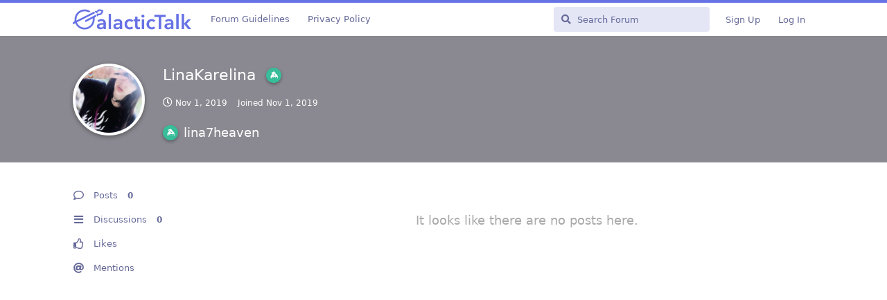

--- FILE ---
content_type: text/html; charset=utf-8
request_url: https://galactictalk.org/u/linakarelina
body_size: 4900
content:
<!doctype html>
<html  dir="ltr"        lang="en" >
    <head>
        <meta charset="utf-8">
        <title>LinaKarelina - GalacticTalk - Stellar Forum</title>

        <link rel="stylesheet" href="https://galactictalk.org/assets/forum.css?v=d0eb2460">
<link rel="canonical" href="https://galactictalk.org/u/LinaKarelina">
<link rel="preload" href="https://galactictalk.org/assets/forum.css?v=d0eb2460" as="style">
<link rel="preload" href="https://galactictalk.org/assets/forum.js?v=1ae0904f" as="script">
<link rel="preload" href="https://galactictalk.org/assets/forum-en.js?v=64455152" as="script">
<link rel="preload" href="https://galactictalk.org/assets/fonts/fa-solid-900.woff2" as="font" type="font/woff2" crossorigin="">
<link rel="preload" href="https://galactictalk.org/assets/fonts/fa-regular-400.woff2" as="font" type="font/woff2" crossorigin="">
<meta name="viewport" content="width=device-width, initial-scale=1, maximum-scale=1, minimum-scale=1">
<meta name="description" content="Profile of LinaKarelina | 0 discussions | 0 posts">
<meta name="theme-color" content="#6772E5">
<meta name="application-name" content="GalacticTalk - Stellar Forum">
<meta name="robots" content="index, follow">
<meta name="twitter:card" content="summary_large_image">
<meta name="twitter:image" content="https://galactictalk.org/assets/avatars/lKun1cjKwKqAHSba.png">
<meta name="twitter:title" content="Profile of LinaKarelina">
<meta name="twitter:description" content="Profile of LinaKarelina | 0 discussions | 0 posts">
<meta name="twitter:url" content="https://galactictalk.org/u/LinaKarelina">
<link rel="shortcut icon" href="https://galactictalk.org/assets/favicon-qk9wwhfj.png">
<meta property="og:site_name" content="GalacticTalk - Stellar Forum">
<meta property="og:type" content="profile">
<meta property="og:image" content="https://galactictalk.org/assets/avatars/lKun1cjKwKqAHSba.png">
<meta property="profile:username" content="LinaKarelina">
<meta property="og:title" content="Profile of LinaKarelina">
<meta property="og:description" content="Profile of LinaKarelina | 0 discussions | 0 posts">
<meta property="og:url" content="https://galactictalk.org/u/LinaKarelina">
<script type="application/ld+json">[{"@context":"http:\/\/schema.org","@type":"ProfilePage","publisher":{"@type":"Organization","name":"GalacticTalk - Stellar Forum","url":"https:\/\/galactictalk.org","description":"GalacticTalk is a forum that gathers a community of Stellar fans, developers and traders. It's a place to have interesting discussions about the Stellar financial platform and Lumens (XLM) cryptocurrency.","logo":"https:\/\/galactictalk.org\/assets\/logo-zf19ldsr.png"},"image":"https:\/\/galactictalk.org\/assets\/avatars\/lKun1cjKwKqAHSba.png","name":"LinaKarelina","dateCreated":"2019-11-01T11:17:38+00:00","commentCount":0,"description":"Profile of LinaKarelina | 0 discussions | 0 posts","url":"https:\/\/galactictalk.org\/u\/LinaKarelina"},{"@context":"http:\/\/schema.org","@type":"WebSite","url":"https:\/\/galactictalk.org\/","potentialAction":{"@type":"SearchAction","target":"https:\/\/galactictalk.org\/?q={search_term_string}","query-input":"required name=search_term_string"}}]</script>
<!-- Global Site Tag (gtag.js) - Google Analytics -->
<script async src="https://www.googletagmanager.com/gtag/js?id=UA-101181649-1"></script>
<script>
    window.dataLayer = window.dataLayer || [];
    function gtag(){dataLayer.push(arguments);}
    gtag('js', new Date());
</script>

    </head>

    <body>
        <div id="app" class="App">

    <div id="app-navigation" class="App-navigation"></div>

    <div id="drawer" class="App-drawer">

        <header id="header" class="App-header">
            <div id="header-navigation" class="Header-navigation"></div>
            <div class="container">
                <div class="Header-title">
                    <a href="https://galactictalk.org" id="home-link">
                                                    <img src="https://galactictalk.org/assets/logo-zf19ldsr.png" alt="GalacticTalk - Stellar Forum" class="Header-logo">
                                            </a>
                </div>
                <div id="header-primary" class="Header-primary"></div>
                <div id="header-secondary" class="Header-secondary"></div>
            </div>
        </header>

    </div>

    <main class="App-content">
        <div id="content"></div>

        <div id="flarum-loading" style="display: none">
    Loading...
</div>

<noscript>
    <div class="Alert">
        <div class="container">
            This site is best viewed in a modern browser with JavaScript enabled.
        </div>
    </div>
</noscript>

<div id="flarum-loading-error" style="display: none">
    <div class="Alert">
        <div class="container">
            Something went wrong while trying to load the full version of this site. Try hard-refreshing this page to fix the error.
        </div>
    </div>
</div>

<noscript id="flarum-content">
    
</noscript>


        <div class="App-composer">
            <div class="container">
                <div id="composer"></div>
            </div>
        </div>
    </main>

</div>




        <div id="modal"></div>
        <div id="alerts"></div>

        <script>
            document.getElementById('flarum-loading').style.display = 'block';
            var flarum = {extensions: {}};
        </script>

        <script src="https://galactictalk.org/assets/forum.js?v=1ae0904f"></script>
<script src="https://galactictalk.org/assets/forum-en.js?v=64455152"></script>

        <script id="flarum-json-payload" type="application/json">{"resources":[{"type":"forums","id":"1","attributes":{"title":"GalacticTalk - Stellar Forum","description":"GalacticTalk is a forum that gathers a community of Stellar fans, developers and traders. It\u0027s a place to have interesting discussions about the Stellar financial platform and Lumens (XLM) cryptocurrency.","showLanguageSelector":true,"baseUrl":"https:\/\/galactictalk.org","basePath":"","baseOrigin":"https:\/\/galactictalk.org","debug":false,"apiUrl":"https:\/\/galactictalk.org\/api","welcomeTitle":"Welcome to GalacticTalk!","welcomeMessage":"We are a community of Stellar users, developers and traders. Join us in our mission of spreading financial inclusion globally.","themePrimaryColor":"#6772E5","themeSecondaryColor":"#6772E5","logoUrl":"https:\/\/galactictalk.org\/assets\/logo-zf19ldsr.png","faviconUrl":"https:\/\/galactictalk.org\/assets\/favicon-qk9wwhfj.png","headerHtml":null,"footerHtml":null,"allowSignUp":true,"defaultRoute":"\/all","canViewForum":true,"canStartDiscussion":false,"canSearchUsers":true,"canCreateAccessToken":false,"canModerateAccessTokens":false,"assetsBaseUrl":"https:\/\/galactictalk.org\/assets","canViewFlags":false,"guidelinesUrl":"https:\/\/galactictalk.org\/d\/2395-forum-guidelines","canProcessErasureRequests":false,"erasureAnonymizationAllowed":true,"erasureDeletionAllowed":false,"canBypassTagCounts":false,"minPrimaryTags":"1","maxPrimaryTags":"2","minSecondaryTags":"0","maxSecondaryTags":"1","fof-oauth":[null,{"name":"facebook","icon":"fab fa-facebook","priority":0},{"name":"github","icon":"fab fa-github","priority":0},null,null,null,null],"fof-oauth.only_icons":false,"fof-oauth.popupWidth":580,"fof-oauth.popupHeight":400,"fof-oauth.fullscreenPopup":true,"passwordlessSignUp":false,"pusherKey":"dd201d7896df2484770f","pusherCluster":"eu","allowUsernameMentionFormat":true},"relationships":{"groups":{"data":[{"type":"groups","id":"1"},{"type":"groups","id":"2"},{"type":"groups","id":"3"},{"type":"groups","id":"4"},{"type":"groups","id":"5"},{"type":"groups","id":"6"}]},"tags":{"data":[{"type":"tags","id":"1"},{"type":"tags","id":"3"},{"type":"tags","id":"5"},{"type":"tags","id":"6"},{"type":"tags","id":"10"},{"type":"tags","id":"11"},{"type":"tags","id":"12"},{"type":"tags","id":"24"},{"type":"tags","id":"25"},{"type":"tags","id":"26"},{"type":"tags","id":"35"},{"type":"tags","id":"47"},{"type":"tags","id":"14"}]},"links":{"data":[{"type":"links","id":"8"},{"type":"links","id":"9"}]}}},{"type":"groups","id":"1","attributes":{"nameSingular":"Admin","namePlural":"Admins","color":"#B72A2A","icon":"fas fa-wrench","isHidden":0}},{"type":"groups","id":"2","attributes":{"nameSingular":"Guest","namePlural":"Guests","color":null,"icon":null,"isHidden":0}},{"type":"groups","id":"3","attributes":{"nameSingular":"Member","namePlural":"Members","color":null,"icon":null,"isHidden":0}},{"type":"groups","id":"4","attributes":{"nameSingular":"Mod","namePlural":"Mods","color":"#80349E","icon":"fas fa-bolt","isHidden":0}},{"type":"groups","id":"5","attributes":{"nameSingular":"Stellar Development Foundation","namePlural":"Stellar Development Foundation","color":"#101010","icon":"icon-stellar-symbol","isHidden":0}},{"type":"groups","id":"6","attributes":{"nameSingular":"Keybase","namePlural":"Keybase","color":"#37bd9a","icon":"fab fa-keybase","isHidden":0}},{"type":"tags","id":"1","attributes":{"name":"General","description":"Discussions about the Stellar ecosystem.","slug":"general","color":"#6772E5","backgroundUrl":null,"backgroundMode":null,"icon":"fas fa-comment-dots","discussionCount":668,"position":0,"defaultSort":null,"isChild":false,"isHidden":false,"lastPostedAt":"2026-01-20T19:11:00+00:00","canStartDiscussion":false,"canAddToDiscussion":false}},{"type":"tags","id":"3","attributes":{"name":"Development","description":"For developers. Get help hacking on Stellar or share your knowledge and tools.","slug":"development","color":"#0D2C54","backgroundUrl":null,"backgroundMode":null,"icon":"fas fa-code","discussionCount":483,"position":2,"defaultSort":null,"isChild":false,"isHidden":false,"lastPostedAt":"2025-10-08T09:03:24+00:00","canStartDiscussion":false,"canAddToDiscussion":false}},{"type":"tags","id":"5","attributes":{"name":"Wallets","description":"Write a review about your favourite wallet or find the perfect wallet for yourself by reading about the experience of others.","slug":"wallets","color":"#7FB800","backgroundUrl":null,"backgroundMode":null,"icon":"fas fa-wallet","discussionCount":272,"position":5,"defaultSort":null,"isChild":false,"isHidden":false,"lastPostedAt":"2023-03-12T19:15:28+00:00","canStartDiscussion":false,"canAddToDiscussion":false}},{"type":"tags","id":"6","attributes":{"name":"Announcements","description":"Announce your products built on Stellar, development updates, meetups, etc.","slug":"announcements","color":"#F6511D","backgroundUrl":null,"backgroundMode":null,"icon":"fas fa-bullhorn","discussionCount":272,"position":1,"defaultSort":null,"isChild":false,"isHidden":false,"lastPostedAt":"2025-11-13T21:12:10+00:00","canStartDiscussion":false,"canAddToDiscussion":false}},{"type":"tags","id":"10","attributes":{"name":"Tutorials","description":"Share Stellar related tutorials and get feedback on your tutorials.","slug":"tutorials","color":"#00A6ED","backgroundUrl":null,"backgroundMode":null,"icon":"fas fa-scroll","discussionCount":64,"position":3,"defaultSort":null,"isChild":false,"isHidden":false,"lastPostedAt":"2021-06-27T09:39:19+00:00","canStartDiscussion":false,"canAddToDiscussion":false}},{"type":"tags","id":"11","attributes":{"name":"Nodes\/Validators","description":"Get all the information about running your own Stellar Node\/Validator.","slug":"nodes-validators","color":"#70C1B3","backgroundUrl":null,"backgroundMode":null,"icon":"fas fa-cogs","discussionCount":30,"position":7,"defaultSort":null,"isChild":false,"isHidden":false,"lastPostedAt":"2022-04-25T06:16:14+00:00","canStartDiscussion":false,"canAddToDiscussion":false}},{"type":"tags","id":"12","attributes":{"name":"Anchors","description":"Discuss how to set up an anchor or share your experiences with existing anchors.","slug":"anchors","color":"#69306D","backgroundUrl":null,"backgroundMode":null,"icon":"fas fa-anchor","discussionCount":77,"position":6,"defaultSort":null,"isChild":false,"isHidden":false,"lastPostedAt":"2025-10-16T12:44:59+00:00","canStartDiscussion":false,"canAddToDiscussion":false}},{"type":"tags","id":"24","attributes":{"name":"SBC - Archive","description":"The Stellar Build Challenge was a program that rewarded innovation and development in the Stellar ecosystem. Now it\u0027s discontinued. Check out the Stellar Community Fund at https:\/\/communityfund.stellar.org","slug":"sbc-archive","color":"#247BA0","backgroundUrl":null,"backgroundMode":null,"icon":"fas fa-archive","discussionCount":398,"position":10,"defaultSort":null,"isChild":false,"isHidden":false,"lastPostedAt":"2023-04-08T14:26:36+00:00","canStartDiscussion":false,"canAddToDiscussion":false}},{"type":"tags","id":"25","attributes":{"name":"SCF - Archive","description":"The Stellar Community Fund was a quarterly held competition to award projects the community deems of high value to the ecosystem. This archive contains the old community fund entries and winners. In the meantime the community fund moved to a new home at https:\/\/communityfund.stellar.org.","slug":"scf-archive","color":"#FC814A","backgroundUrl":null,"backgroundMode":null,"icon":"fas fa-archive","discussionCount":396,"position":9,"defaultSort":null,"isChild":false,"isHidden":false,"lastPostedAt":"2022-04-28T06:31:25+00:00","canStartDiscussion":false,"canAddToDiscussion":false}},{"type":"tags","id":"26","attributes":{"name":"SDEX","description":"Discuss trading strategies on the Stellar Decentralised Exchange.","slug":"sdex","color":"#303030","backgroundUrl":null,"backgroundMode":null,"icon":"fas fa-comments-dollar","discussionCount":12,"position":8,"defaultSort":null,"isChild":false,"isHidden":false,"lastPostedAt":"2022-04-25T06:16:14+00:00","canStartDiscussion":false,"canAddToDiscussion":false}},{"type":"tags","id":"35","attributes":{"name":"stellarcommunity.org","description":"Discussions imported from stellarcommunity.org","slug":"stellarcommunity-org","color":"#6772E5","backgroundUrl":null,"backgroundMode":null,"icon":"fas fa-archive","discussionCount":0,"position":11,"defaultSort":null,"isChild":false,"isHidden":false,"lastPostedAt":"2019-07-01T05:11:13+00:00","canStartDiscussion":false,"canAddToDiscussion":false}},{"type":"tags","id":"47","attributes":{"name":"Stellar Community Fund","description":"The Stellar Community Fund (SCF) leverages community input to fund and support teams building on Stellar. Engage with a community-driven program that funds and fosters your project from ideation to successful launch and growth. Check out more info about it at https:\/\/communityfund.stellar.org","slug":"stellar-community-fund","color":"#bfcf0d","backgroundUrl":null,"backgroundMode":null,"icon":"fas fa-trophy","discussionCount":0,"position":4,"defaultSort":null,"isChild":false,"isHidden":false,"lastPostedAt":null,"canStartDiscussion":false,"canAddToDiscussion":false}},{"type":"tags","id":"14","attributes":{"name":"Support","description":"Get help! This is a secondary tag, please first choose a tag in the specific category you need help with (e.g. Development, Wallets, ...) and then add this Support tag to it.","slug":"support","color":"#F25F5C","backgroundUrl":null,"backgroundMode":null,"icon":"fas fa-briefcase-medical","discussionCount":415,"position":null,"defaultSort":null,"isChild":false,"isHidden":false,"lastPostedAt":"2025-10-07T18:43:43+00:00","canStartDiscussion":false,"canAddToDiscussion":false}},{"type":"links","id":"8","attributes":{"id":8,"title":"Privacy Policy","icon":null,"url":"https:\/\/galactictalk.org\/d\/2394-privacy-policy","position":3,"isInternal":true,"isNewtab":false,"useRelMe":false,"isChild":false}},{"type":"links","id":"9","attributes":{"id":9,"title":"Forum Guidelines","icon":"","url":"https:\/\/galactictalk.org\/d\/2395-forum-guidelines","position":null,"isInternal":true,"isNewtab":false,"useRelMe":false,"isChild":false}}],"session":{"userId":0,"csrfToken":"CBToVpHBN5841AWHTl68MFfVo2DNdEyI2JotIgsF"},"locales":{"en":"English"},"locale":"en","googleTrackingCode":"UA-101181649-1","apiDocument":{"data":{"type":"users","id":"3974","attributes":{"username":"LinaKarelina","displayName":"LinaKarelina","avatarUrl":"https:\/\/galactictalk.org\/assets\/avatars\/lKun1cjKwKqAHSba.png","slug":"LinaKarelina","joinTime":"2019-11-01T11:17:38+00:00","discussionCount":0,"commentCount":0,"canEdit":false,"canEditCredentials":false,"canEditGroups":false,"canDelete":false,"lastSeenAt":"2019-11-01T15:06:05+00:00","canModerateExports":false,"canSuspend":false,"proofs":[{"id":246,"user_id":3974,"active":1,"kb_username":"lina7heaven","sig_hash":"e0622240b1e18ac63a87c84198f98906b64610eb50b75d0ae3d9211db0ebc7890f","kb_ua":"windows:4.7.2"}]},"relationships":{"groups":{"data":[{"type":"groups","id":"6"}]}}},"included":[{"type":"groups","id":"6","attributes":{"nameSingular":"Keybase","namePlural":"Keybase","color":"#37bd9a","icon":"fab fa-keybase","isHidden":0}}]}}</script>

        <script>
            const data = JSON.parse(document.getElementById('flarum-json-payload').textContent);
            document.getElementById('flarum-loading').style.display = 'none';

            try {
                flarum.core.app.load(data);
                flarum.core.app.bootExtensions(flarum.extensions);
                flarum.core.app.boot();
            } catch (e) {
                var error = document.getElementById('flarum-loading-error');
                error.innerHTML += document.getElementById('flarum-content').textContent;
                error.style.display = 'block';
                throw e;
            }
        </script>

        
    <script defer src="https://static.cloudflareinsights.com/beacon.min.js/vcd15cbe7772f49c399c6a5babf22c1241717689176015" integrity="sha512-ZpsOmlRQV6y907TI0dKBHq9Md29nnaEIPlkf84rnaERnq6zvWvPUqr2ft8M1aS28oN72PdrCzSjY4U6VaAw1EQ==" data-cf-beacon='{"version":"2024.11.0","token":"a839222a467b4e0f961aa903e1731360","r":1,"server_timing":{"name":{"cfCacheStatus":true,"cfEdge":true,"cfExtPri":true,"cfL4":true,"cfOrigin":true,"cfSpeedBrain":true},"location_startswith":null}}' crossorigin="anonymous"></script>
</body>
</html>
